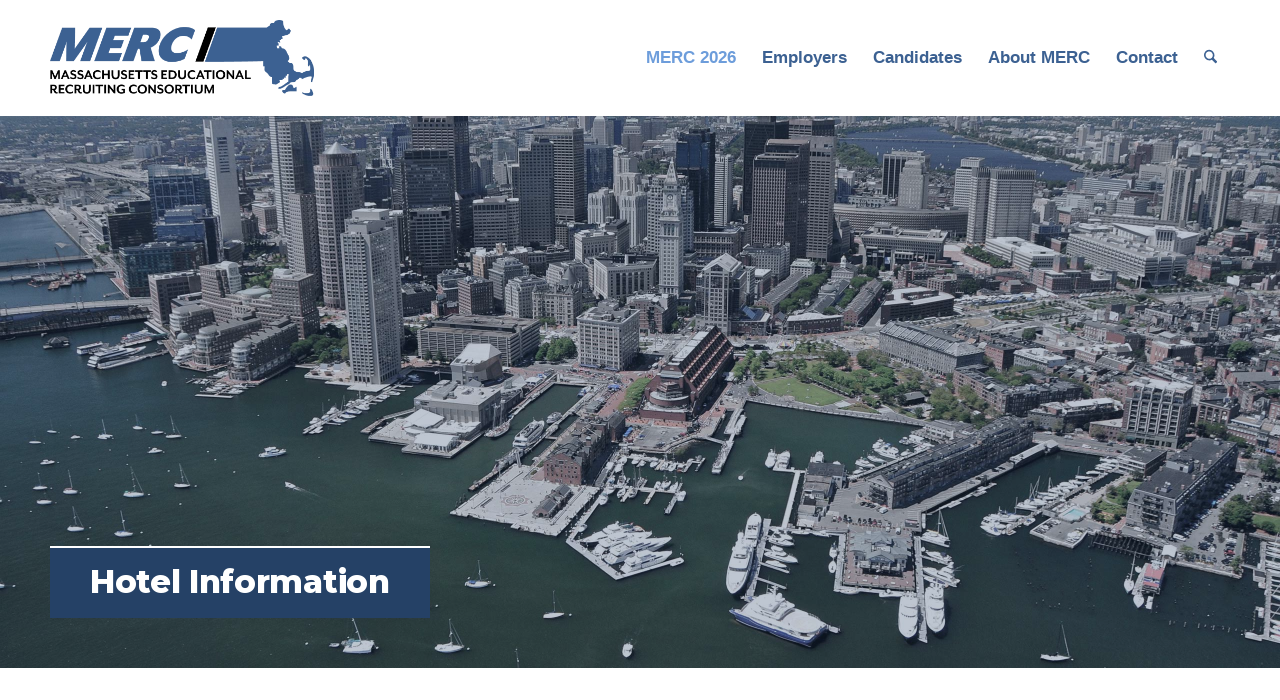

--- FILE ---
content_type: text/css; charset=utf-8
request_url: http://www.merccareerfair.com/wp-content/themes/enfold-child/style.css?ver=7.1
body_size: 1140
content:
/*
Theme Name: Enfold Child
Theme URI: www.kriesi.at/themes/enfold/
Description: Enfold Child Theme
Template: enfold
 Version: 1.0.0
*/

@import url("../enfold/style.css");

/* =Theme customization starts here
-------------------------------------------------------------- */
@import url('https://fonts.googleapis.com/css?family=Montserrat:300,400,800|Source+Sans+Pro:300,400,700');


h1, h2, h3, h4, h5, h6 {
	font-family: "Montserrat", serif !important;
	font-weight: 800 !important;
	letter-spacing: -0.01em !important;
}

body {
	font-family: "Source+Sans+Pro", sans-serif !important;
	font-weight: 400 !important;
}

img {
  image-rendering: auto !important;
}

strong, b {
	color: inherit !important;
	font-weight: 700 !important;
}

.logo img {
	padding-top: 20px !important;
	padding-bottom: 20px !important;
}

.special_amp {
	font-size: inherit !important;
	font-weight: inherit !important;
	font-style: inherit !important;
	font: inherit !important;
	color: inherit !important;
}

#header_main {
    border-bottom-width: 0px !important;
	background: #ffffff !important;
}

.container_wrap {
	border-top-width: 0px !important;
}

.portfolio-template-default .avia_image img {
	border: solid 1px #e1e1e1 !important;
}

.avia-arrow {
	display: none !important;
}

.avia-smallarrow-slider .slide-image {
    background: #ffffff !important;
}

.av-caption-style-overlay .av-masonry-item-with-image .av-inner-masonry-content {
    background: rgba(25, 99, 152, 0.6) !important;
}

#js_sort_items a {
	font-weight: 700 !important;
	color: #3c6192 !important;
}

#js_sort_items a.active_sort {
	font-weight: 700 !important;
	color: #6d9ddb !important;
}

.merc-org-sponsor.avia_message_box {
	padding: 8px !important;
	margin: 0px 0px 16px 0px !important;
}

.merc-org-sponsor .avia_message_box_content {
    font-size: 18px !important;
}

/* Highlight Sponsors in the Registered Organizations */
.page-id-27 div.sponsor_sort .grid-content {
	background-color: #dbebff !important;
}

.grid-entry-title {
	background-color: transparent !important;
}

.page-id-27 div.sponsor_sort a {
	color: #3c6192 !important;
}


.subhero-heading.av-special-heading {
	padding: 16px 40px !important;
	background: #254166 !important;
	display: inline-block !important;
	width: auto !important;
	border-top: solid 2px #ffffff !important;
}

.subhero-heading .av-special-heading-tag, .subhero-heading .av-special-heading-tag p {
	display: inline-block !important;
}

.av-hover-overlay-active .av-masonry-image-container {
    opacity: 1 !important;
}



/* WUFOO STYLES */

.wufoo {
	font-family: "Montserrat",sans-serif !important;
	font-weight: 300 !important;
	font-size: 17px !important;
}

form.wufoo {
    padding: 0 0 0px 0 !important;
}


.wufoo input.text, .wufoo textarea.textarea, .wufoo input.file, .wufoo select.select {
background: #ffffff !important;
border: 2px solid #e1e1e1 !important;
padding-top: 5px !important;
padding-bottom: 5px !important;
font-size: 17px !important;
}

form li.error, #errorMsg b {
background-color: transparent !important;
}

.wufoo input[type="submit"] {
	font-family: "Montserrat",sans-serif !important;
	font-weight: 300 !important;
	min-width: 120px !important;
	padding: 10px !important;
	background: #3c6192 !important;
	color: #ffffff !important;
	border: 0px !important;
	border-radius: 2px !important;
	font-size: 17px !important;
}


--- FILE ---
content_type: text/css; charset=utf-8
request_url: https://www.merccareerfair.com/wp-content/uploads/dynamic_avia/avia_posts_css/post-267.css?ver=ver-1768964497
body_size: 654
content:
.avia-section.av-m2mpakhb-f991b7d8dba0f7f0e11fbc5c524dcf29{
background-color:#196398;
background-image:url(https://www.merccareerfair.com/wp-content/uploads/2024/03/Hotel-Information.jpg);
background-repeat:no-repeat;
background-position:50% 50%;
background-attachment:scroll;
}
.avia-section.av-m2mpakhb-f991b7d8dba0f7f0e11fbc5c524dcf29 .av-section-color-overlay{
opacity:0.3;
background-color:#254166;
}

#top .av-special-heading.av-m2mpar8h-159f8130c7221638d9354ac7a1510eb8{
margin:380px 0 0 0;
padding-bottom:0;
color:#ffffff;
}
body .av-special-heading.av-m2mpar8h-159f8130c7221638d9354ac7a1510eb8 .av-special-heading-tag .heading-char{
font-size:25px;
}
.av-special-heading.av-m2mpar8h-159f8130c7221638d9354ac7a1510eb8 .special-heading-inner-border{
border-color:#ffffff;
}
.av-special-heading.av-m2mpar8h-159f8130c7221638d9354ac7a1510eb8 .av-subheading{
font-size:24px;
}

.flex_column.av-flsqr-26bdfe143a85c908e547b7f3b7fa4d1f{
border-radius:0px 0px 0px 0px;
padding:0px 0px 0px 0px;
}

#top .av_textblock_section.av-jkwwuoam-64c76ad0a02be5a7d65393b99f0b90ef .avia_textblock{
column-count:4;
column-gap:6%;
}


@media only screen and (min-width: 990px){ 
#top #wrap_all .av-special-heading.av-m2mpar8h-159f8130c7221638d9354ac7a1510eb8 .av-special-heading-tag{
font-size:32px;
}
}

@media only screen and (max-width: 989px){ 
#top .av_textblock_section.av-jkwwuoam-64c76ad0a02be5a7d65393b99f0b90ef .avia_textblock{
column-count:1;
}
.av_textblock_section.av-jkwwuoam-64c76ad0a02be5a7d65393b99f0b90ef .avia_textblock.av_multi_colums > p:first-child{
margin-top:0.85em;
}
}

@media only screen and (min-width: 768px) and (max-width: 989px){ 
#top #wrap_all .av-special-heading.av-m2mpar8h-159f8130c7221638d9354ac7a1510eb8 .av-special-heading-tag{
font-size:28px;
}
}

@media only screen and (min-width: 480px) and (max-width: 767px){ 
#top #wrap_all .av-special-heading.av-m2mpar8h-159f8130c7221638d9354ac7a1510eb8 .av-special-heading-tag{
font-size:24px;
}
}

@media only screen and (max-width: 479px){ 
#top #wrap_all .av-special-heading.av-m2mpar8h-159f8130c7221638d9354ac7a1510eb8 .av-special-heading-tag{
font-size:22px;
}
}
